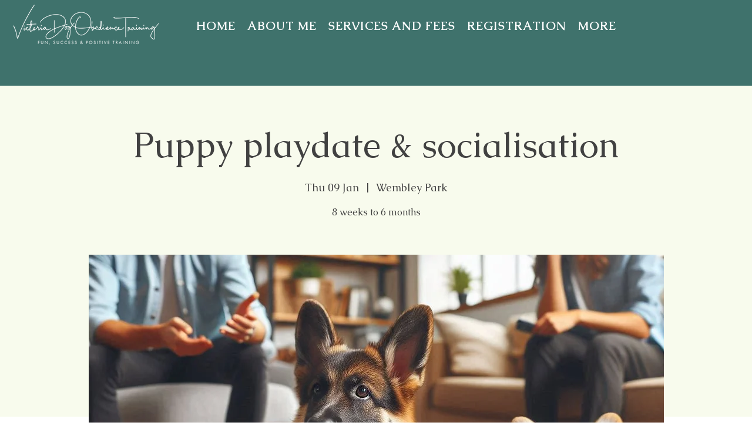

--- FILE ---
content_type: text/html; charset=utf-8
request_url: https://accounts.google.com/o/oauth2/postmessageRelay?parent=https%3A%2F%2Fstatic.parastorage.com&jsh=m%3B%2F_%2Fscs%2Fabc-static%2F_%2Fjs%2Fk%3Dgapi.lb.en.2kN9-TZiXrM.O%2Fd%3D1%2Frs%3DAHpOoo_B4hu0FeWRuWHfxnZ3V0WubwN7Qw%2Fm%3D__features__
body_size: 160
content:
<!DOCTYPE html><html><head><title></title><meta http-equiv="content-type" content="text/html; charset=utf-8"><meta http-equiv="X-UA-Compatible" content="IE=edge"><meta name="viewport" content="width=device-width, initial-scale=1, minimum-scale=1, maximum-scale=1, user-scalable=0"><script src='https://ssl.gstatic.com/accounts/o/2580342461-postmessagerelay.js' nonce="ll6esYwFOALgANDQap0x6g"></script></head><body><script type="text/javascript" src="https://apis.google.com/js/rpc:shindig_random.js?onload=init" nonce="ll6esYwFOALgANDQap0x6g"></script></body></html>